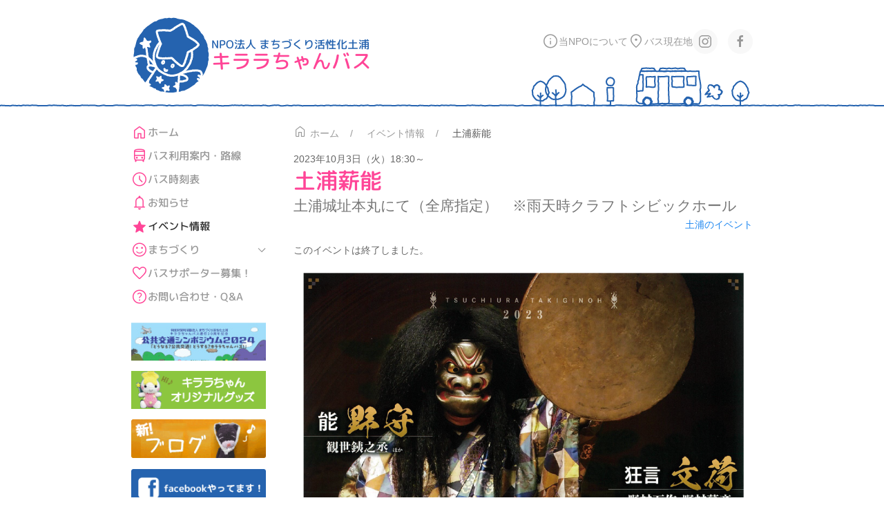

--- FILE ---
content_type: text/html; charset=UTF-8
request_url: https://npo-kirara.org/event/5058.html
body_size: 9187
content:
<!DOCTYPE html>
<html>
<head>
    <title>土浦薪能  |  NPO法人 まちづくり活性化土浦 キララちゃんバス</title>
    <meta charset="utf-8">
    <meta name="viewport" content="width=device-width, initial-scale=1">

    <meta name='robots' content='max-image-preview:large' />
<link rel="alternate" title="oEmbed (JSON)" type="application/json+oembed" href="https://npo-kirara.org/wp-json/oembed/1.0/embed?url=https%3A%2F%2Fnpo-kirara.org%2Fevent%2F5058.html" />
<link rel="alternate" title="oEmbed (XML)" type="text/xml+oembed" href="https://npo-kirara.org/wp-json/oembed/1.0/embed?url=https%3A%2F%2Fnpo-kirara.org%2Fevent%2F5058.html&#038;format=xml" />
<style id='wp-img-auto-sizes-contain-inline-css' type='text/css'>
img:is([sizes=auto i],[sizes^="auto," i]){contain-intrinsic-size:3000px 1500px}
/*# sourceURL=wp-img-auto-sizes-contain-inline-css */
</style>
<link rel='stylesheet' id='sbi_styles-css' href='https://npo-kirara.org/s/wp-content/plugins/instagram-feed/css/sbi-styles.min.css?ver=6.10.0' type='text/css' media='all' />
<style id='wp-emoji-styles-inline-css' type='text/css'>

	img.wp-smiley, img.emoji {
		display: inline !important;
		border: none !important;
		box-shadow: none !important;
		height: 1em !important;
		width: 1em !important;
		margin: 0 0.07em !important;
		vertical-align: -0.1em !important;
		background: none !important;
		padding: 0 !important;
	}
/*# sourceURL=wp-emoji-styles-inline-css */
</style>
<style id='wp-block-library-inline-css' type='text/css'>
:root{--wp-block-synced-color:#7a00df;--wp-block-synced-color--rgb:122,0,223;--wp-bound-block-color:var(--wp-block-synced-color);--wp-editor-canvas-background:#ddd;--wp-admin-theme-color:#007cba;--wp-admin-theme-color--rgb:0,124,186;--wp-admin-theme-color-darker-10:#006ba1;--wp-admin-theme-color-darker-10--rgb:0,107,160.5;--wp-admin-theme-color-darker-20:#005a87;--wp-admin-theme-color-darker-20--rgb:0,90,135;--wp-admin-border-width-focus:2px}@media (min-resolution:192dpi){:root{--wp-admin-border-width-focus:1.5px}}.wp-element-button{cursor:pointer}:root .has-very-light-gray-background-color{background-color:#eee}:root .has-very-dark-gray-background-color{background-color:#313131}:root .has-very-light-gray-color{color:#eee}:root .has-very-dark-gray-color{color:#313131}:root .has-vivid-green-cyan-to-vivid-cyan-blue-gradient-background{background:linear-gradient(135deg,#00d084,#0693e3)}:root .has-purple-crush-gradient-background{background:linear-gradient(135deg,#34e2e4,#4721fb 50%,#ab1dfe)}:root .has-hazy-dawn-gradient-background{background:linear-gradient(135deg,#faaca8,#dad0ec)}:root .has-subdued-olive-gradient-background{background:linear-gradient(135deg,#fafae1,#67a671)}:root .has-atomic-cream-gradient-background{background:linear-gradient(135deg,#fdd79a,#004a59)}:root .has-nightshade-gradient-background{background:linear-gradient(135deg,#330968,#31cdcf)}:root .has-midnight-gradient-background{background:linear-gradient(135deg,#020381,#2874fc)}:root{--wp--preset--font-size--normal:16px;--wp--preset--font-size--huge:42px}.has-regular-font-size{font-size:1em}.has-larger-font-size{font-size:2.625em}.has-normal-font-size{font-size:var(--wp--preset--font-size--normal)}.has-huge-font-size{font-size:var(--wp--preset--font-size--huge)}.has-text-align-center{text-align:center}.has-text-align-left{text-align:left}.has-text-align-right{text-align:right}.has-fit-text{white-space:nowrap!important}#end-resizable-editor-section{display:none}.aligncenter{clear:both}.items-justified-left{justify-content:flex-start}.items-justified-center{justify-content:center}.items-justified-right{justify-content:flex-end}.items-justified-space-between{justify-content:space-between}.screen-reader-text{border:0;clip-path:inset(50%);height:1px;margin:-1px;overflow:hidden;padding:0;position:absolute;width:1px;word-wrap:normal!important}.screen-reader-text:focus{background-color:#ddd;clip-path:none;color:#444;display:block;font-size:1em;height:auto;left:5px;line-height:normal;padding:15px 23px 14px;text-decoration:none;top:5px;width:auto;z-index:100000}html :where(.has-border-color){border-style:solid}html :where([style*=border-top-color]){border-top-style:solid}html :where([style*=border-right-color]){border-right-style:solid}html :where([style*=border-bottom-color]){border-bottom-style:solid}html :where([style*=border-left-color]){border-left-style:solid}html :where([style*=border-width]){border-style:solid}html :where([style*=border-top-width]){border-top-style:solid}html :where([style*=border-right-width]){border-right-style:solid}html :where([style*=border-bottom-width]){border-bottom-style:solid}html :where([style*=border-left-width]){border-left-style:solid}html :where(img[class*=wp-image-]){height:auto;max-width:100%}:where(figure){margin:0 0 1em}html :where(.is-position-sticky){--wp-admin--admin-bar--position-offset:var(--wp-admin--admin-bar--height,0px)}@media screen and (max-width:600px){html :where(.is-position-sticky){--wp-admin--admin-bar--position-offset:0px}}

/*# sourceURL=wp-block-library-inline-css */
</style><style id='global-styles-inline-css' type='text/css'>
:root{--wp--preset--aspect-ratio--square: 1;--wp--preset--aspect-ratio--4-3: 4/3;--wp--preset--aspect-ratio--3-4: 3/4;--wp--preset--aspect-ratio--3-2: 3/2;--wp--preset--aspect-ratio--2-3: 2/3;--wp--preset--aspect-ratio--16-9: 16/9;--wp--preset--aspect-ratio--9-16: 9/16;--wp--preset--color--black: #000000;--wp--preset--color--cyan-bluish-gray: #abb8c3;--wp--preset--color--white: #ffffff;--wp--preset--color--pale-pink: #f78da7;--wp--preset--color--vivid-red: #cf2e2e;--wp--preset--color--luminous-vivid-orange: #ff6900;--wp--preset--color--luminous-vivid-amber: #fcb900;--wp--preset--color--light-green-cyan: #7bdcb5;--wp--preset--color--vivid-green-cyan: #00d084;--wp--preset--color--pale-cyan-blue: #8ed1fc;--wp--preset--color--vivid-cyan-blue: #0693e3;--wp--preset--color--vivid-purple: #9b51e0;--wp--preset--gradient--vivid-cyan-blue-to-vivid-purple: linear-gradient(135deg,rgb(6,147,227) 0%,rgb(155,81,224) 100%);--wp--preset--gradient--light-green-cyan-to-vivid-green-cyan: linear-gradient(135deg,rgb(122,220,180) 0%,rgb(0,208,130) 100%);--wp--preset--gradient--luminous-vivid-amber-to-luminous-vivid-orange: linear-gradient(135deg,rgb(252,185,0) 0%,rgb(255,105,0) 100%);--wp--preset--gradient--luminous-vivid-orange-to-vivid-red: linear-gradient(135deg,rgb(255,105,0) 0%,rgb(207,46,46) 100%);--wp--preset--gradient--very-light-gray-to-cyan-bluish-gray: linear-gradient(135deg,rgb(238,238,238) 0%,rgb(169,184,195) 100%);--wp--preset--gradient--cool-to-warm-spectrum: linear-gradient(135deg,rgb(74,234,220) 0%,rgb(151,120,209) 20%,rgb(207,42,186) 40%,rgb(238,44,130) 60%,rgb(251,105,98) 80%,rgb(254,248,76) 100%);--wp--preset--gradient--blush-light-purple: linear-gradient(135deg,rgb(255,206,236) 0%,rgb(152,150,240) 100%);--wp--preset--gradient--blush-bordeaux: linear-gradient(135deg,rgb(254,205,165) 0%,rgb(254,45,45) 50%,rgb(107,0,62) 100%);--wp--preset--gradient--luminous-dusk: linear-gradient(135deg,rgb(255,203,112) 0%,rgb(199,81,192) 50%,rgb(65,88,208) 100%);--wp--preset--gradient--pale-ocean: linear-gradient(135deg,rgb(255,245,203) 0%,rgb(182,227,212) 50%,rgb(51,167,181) 100%);--wp--preset--gradient--electric-grass: linear-gradient(135deg,rgb(202,248,128) 0%,rgb(113,206,126) 100%);--wp--preset--gradient--midnight: linear-gradient(135deg,rgb(2,3,129) 0%,rgb(40,116,252) 100%);--wp--preset--font-size--small: 13px;--wp--preset--font-size--medium: 20px;--wp--preset--font-size--large: 36px;--wp--preset--font-size--x-large: 42px;--wp--preset--spacing--20: 0.44rem;--wp--preset--spacing--30: 0.67rem;--wp--preset--spacing--40: 1rem;--wp--preset--spacing--50: 1.5rem;--wp--preset--spacing--60: 2.25rem;--wp--preset--spacing--70: 3.38rem;--wp--preset--spacing--80: 5.06rem;--wp--preset--shadow--natural: 6px 6px 9px rgba(0, 0, 0, 0.2);--wp--preset--shadow--deep: 12px 12px 50px rgba(0, 0, 0, 0.4);--wp--preset--shadow--sharp: 6px 6px 0px rgba(0, 0, 0, 0.2);--wp--preset--shadow--outlined: 6px 6px 0px -3px rgb(255, 255, 255), 6px 6px rgb(0, 0, 0);--wp--preset--shadow--crisp: 6px 6px 0px rgb(0, 0, 0);}:where(.is-layout-flex){gap: 0.5em;}:where(.is-layout-grid){gap: 0.5em;}body .is-layout-flex{display: flex;}.is-layout-flex{flex-wrap: wrap;align-items: center;}.is-layout-flex > :is(*, div){margin: 0;}body .is-layout-grid{display: grid;}.is-layout-grid > :is(*, div){margin: 0;}:where(.wp-block-columns.is-layout-flex){gap: 2em;}:where(.wp-block-columns.is-layout-grid){gap: 2em;}:where(.wp-block-post-template.is-layout-flex){gap: 1.25em;}:where(.wp-block-post-template.is-layout-grid){gap: 1.25em;}.has-black-color{color: var(--wp--preset--color--black) !important;}.has-cyan-bluish-gray-color{color: var(--wp--preset--color--cyan-bluish-gray) !important;}.has-white-color{color: var(--wp--preset--color--white) !important;}.has-pale-pink-color{color: var(--wp--preset--color--pale-pink) !important;}.has-vivid-red-color{color: var(--wp--preset--color--vivid-red) !important;}.has-luminous-vivid-orange-color{color: var(--wp--preset--color--luminous-vivid-orange) !important;}.has-luminous-vivid-amber-color{color: var(--wp--preset--color--luminous-vivid-amber) !important;}.has-light-green-cyan-color{color: var(--wp--preset--color--light-green-cyan) !important;}.has-vivid-green-cyan-color{color: var(--wp--preset--color--vivid-green-cyan) !important;}.has-pale-cyan-blue-color{color: var(--wp--preset--color--pale-cyan-blue) !important;}.has-vivid-cyan-blue-color{color: var(--wp--preset--color--vivid-cyan-blue) !important;}.has-vivid-purple-color{color: var(--wp--preset--color--vivid-purple) !important;}.has-black-background-color{background-color: var(--wp--preset--color--black) !important;}.has-cyan-bluish-gray-background-color{background-color: var(--wp--preset--color--cyan-bluish-gray) !important;}.has-white-background-color{background-color: var(--wp--preset--color--white) !important;}.has-pale-pink-background-color{background-color: var(--wp--preset--color--pale-pink) !important;}.has-vivid-red-background-color{background-color: var(--wp--preset--color--vivid-red) !important;}.has-luminous-vivid-orange-background-color{background-color: var(--wp--preset--color--luminous-vivid-orange) !important;}.has-luminous-vivid-amber-background-color{background-color: var(--wp--preset--color--luminous-vivid-amber) !important;}.has-light-green-cyan-background-color{background-color: var(--wp--preset--color--light-green-cyan) !important;}.has-vivid-green-cyan-background-color{background-color: var(--wp--preset--color--vivid-green-cyan) !important;}.has-pale-cyan-blue-background-color{background-color: var(--wp--preset--color--pale-cyan-blue) !important;}.has-vivid-cyan-blue-background-color{background-color: var(--wp--preset--color--vivid-cyan-blue) !important;}.has-vivid-purple-background-color{background-color: var(--wp--preset--color--vivid-purple) !important;}.has-black-border-color{border-color: var(--wp--preset--color--black) !important;}.has-cyan-bluish-gray-border-color{border-color: var(--wp--preset--color--cyan-bluish-gray) !important;}.has-white-border-color{border-color: var(--wp--preset--color--white) !important;}.has-pale-pink-border-color{border-color: var(--wp--preset--color--pale-pink) !important;}.has-vivid-red-border-color{border-color: var(--wp--preset--color--vivid-red) !important;}.has-luminous-vivid-orange-border-color{border-color: var(--wp--preset--color--luminous-vivid-orange) !important;}.has-luminous-vivid-amber-border-color{border-color: var(--wp--preset--color--luminous-vivid-amber) !important;}.has-light-green-cyan-border-color{border-color: var(--wp--preset--color--light-green-cyan) !important;}.has-vivid-green-cyan-border-color{border-color: var(--wp--preset--color--vivid-green-cyan) !important;}.has-pale-cyan-blue-border-color{border-color: var(--wp--preset--color--pale-cyan-blue) !important;}.has-vivid-cyan-blue-border-color{border-color: var(--wp--preset--color--vivid-cyan-blue) !important;}.has-vivid-purple-border-color{border-color: var(--wp--preset--color--vivid-purple) !important;}.has-vivid-cyan-blue-to-vivid-purple-gradient-background{background: var(--wp--preset--gradient--vivid-cyan-blue-to-vivid-purple) !important;}.has-light-green-cyan-to-vivid-green-cyan-gradient-background{background: var(--wp--preset--gradient--light-green-cyan-to-vivid-green-cyan) !important;}.has-luminous-vivid-amber-to-luminous-vivid-orange-gradient-background{background: var(--wp--preset--gradient--luminous-vivid-amber-to-luminous-vivid-orange) !important;}.has-luminous-vivid-orange-to-vivid-red-gradient-background{background: var(--wp--preset--gradient--luminous-vivid-orange-to-vivid-red) !important;}.has-very-light-gray-to-cyan-bluish-gray-gradient-background{background: var(--wp--preset--gradient--very-light-gray-to-cyan-bluish-gray) !important;}.has-cool-to-warm-spectrum-gradient-background{background: var(--wp--preset--gradient--cool-to-warm-spectrum) !important;}.has-blush-light-purple-gradient-background{background: var(--wp--preset--gradient--blush-light-purple) !important;}.has-blush-bordeaux-gradient-background{background: var(--wp--preset--gradient--blush-bordeaux) !important;}.has-luminous-dusk-gradient-background{background: var(--wp--preset--gradient--luminous-dusk) !important;}.has-pale-ocean-gradient-background{background: var(--wp--preset--gradient--pale-ocean) !important;}.has-electric-grass-gradient-background{background: var(--wp--preset--gradient--electric-grass) !important;}.has-midnight-gradient-background{background: var(--wp--preset--gradient--midnight) !important;}.has-small-font-size{font-size: var(--wp--preset--font-size--small) !important;}.has-medium-font-size{font-size: var(--wp--preset--font-size--medium) !important;}.has-large-font-size{font-size: var(--wp--preset--font-size--large) !important;}.has-x-large-font-size{font-size: var(--wp--preset--font-size--x-large) !important;}
/*# sourceURL=global-styles-inline-css */
</style>

<style id='classic-theme-styles-inline-css' type='text/css'>
/*! This file is auto-generated */
.wp-block-button__link{color:#fff;background-color:#32373c;border-radius:9999px;box-shadow:none;text-decoration:none;padding:calc(.667em + 2px) calc(1.333em + 2px);font-size:1.125em}.wp-block-file__button{background:#32373c;color:#fff;text-decoration:none}
/*# sourceURL=/wp-includes/css/classic-themes.min.css */
</style>
<link rel="https://api.w.org/" href="https://npo-kirara.org/wp-json/" /><link rel="canonical" href="https://npo-kirara.org/event/5058.html" />
<style type="text/css">.to_edit { display: inline; } .to_edit a { color: #d7d7d7 !important; } .to_edit a:hover { color: #777 !important; text-decoration: none !important; } .to_edit a:before {content:"" !important;} i.to_edit_icon:before { content:""; position:relative; top: 3px; font:400 20px/1 dashicons; font-size: 1.2em; padding-left: 1px; }</style><link rel="icon" href="https://npo-kirara.org/s/wp-content/uploads/2020/04/cropped-kirara-32x32.png" sizes="32x32" />
<link rel="icon" href="https://npo-kirara.org/s/wp-content/uploads/2020/04/cropped-kirara-192x192.png" sizes="192x192" />
<link rel="apple-touch-icon" href="https://npo-kirara.org/s/wp-content/uploads/2020/04/cropped-kirara-180x180.png" />
<meta name="msapplication-TileImage" content="https://npo-kirara.org/s/wp-content/uploads/2020/04/cropped-kirara-270x270.png" />

    <script src="https://npo-kirara.org/s/wp-content/themes/kirara2023/js/uikit.min.js"></script>
    <script src="https://npo-kirara.org/s/wp-content/themes/kirara2023/js/uikit-icons.min.js"></script>
    <script src="https://npo-kirara.org/s/wp-content/themes/kirara2023/js/plugins.js"></script>
    <script src="https://npo-kirara.org/s/wp-content/themes/kirara2023/js/main.js?v=230516"></script>

    <link rel="stylesheet" href="https://npo-kirara.org/s/wp-content/themes/kirara2023/css/icons.css?v=230516">
    <link rel="preconnect" href="https://fonts.googleapis.com">
	<link rel="preconnect" href="https://fonts.gstatic.com" crossorigin>
	<link rel="stylesheet" href="https://fonts.googleapis.com/css2?family=M+PLUS+Rounded+1c:wght@500&display=swap">
    <link rel="stylesheet" href="https://npo-kirara.org/s/wp-content/themes/kirara2023/css/lib.css">
    <link rel="stylesheet" href="https://npo-kirara.org/s/wp-content/themes/kirara2023/css/uikit.min.css">
    <link rel="stylesheet" href="https://npo-kirara.org/s/wp-content/themes/kirara2023/css/kirara2023.css?v=251028">

</head>

<body data-rsssl=1 class="single event">

<header class="uk-section uk-section-xsmall">
	<div class="container uk-container uk-container-small uk-offcanvas-content">
	    <nav class="uk-navbar-container uk-margin uk-navbar-transparent" uk-navbar>
	        <div class="uk-navbar-left">
	            <a class="uk-navbar-item uk-logo" href="https://npo-kirara.org"><img src="https://npo-kirara.org/s/wp-content/themes/kirara2023/img/logo.png" class="img_logo">
	            	<div>
	            		<div class="logo-line1 wf1">NPO法人 まちづくり活性化土浦</div>
	            		<div class="logo-line2 wf1">キララちゃんバス</div>
	            	</div>
	        	</a>
	        </div>
	        <div class="uk-navbar-right uk-visible@m">
	            <ul class="uk-navbar-nav">
	                <li><a href="https://npo-kirara.org/about"><span class="kirara-icon icon-info"></span> 当NPOについて</a></li>
	                <li><a href="http://kirarachan.bus-go.com/" target="_blank" rel="noopener" title="バス現在地 (BusGo!)"><span class="kirara-icon icon-loc"></span> バス現在地</a></li>
	            </ul>
                <ul class="uk-grid uk-grid-small">
                    <li><a class="uk-icon-button" href="https://instagram.com/kirarachan_bus?utm_source=qr" uk-icon="icon: instagram" title="キララちゃん Instagram"></a></li>
                    <li><a class="uk-icon-button" href="https://www.facebook.com/pages/NPO%E6%B3%95%E4%BA%BA-%E3%81%BE%E3%81%A1%E3%81%A5%E3%81%8F%E3%82%8A%E6%B4%BB%E6%80%A7%E5%8C%96%E5%9C%9F%E6%B5%A6/583560424990650" uk-icon="icon: facebook" title="キララちゃん Facebook"></a></li>
                </ul>
	        </div>
	        <div class="uk-navbar-right uk-hidden@m">
		        <a class="uk-navbar-toggle uk-navbar-toggle-animate" uk-navbar-toggle-icon href="#"></a>
		        <div class="uk-dropbar uk-dropbar-top uk-padding-remove-top" uk-drop="animation: slide-top; animate-out: true; stretch: x; mode: click">
		            <ul class="menu-s uk-nav uk-nav-default wf1">
						<li><a href="https://npo-kirara.org"><span class="kirara-icon icon-home"></span> ホーム</a></li>
						<li><a href="https://npo-kirara.org/bus"><span class="kirara-icon icon-bus"></span> バス利用案内・路線</a></li>
						<li><a href="https://npo-kirara.org/timetable"><span class="kirara-icon icon-time"></span> バス時刻表</a></li>
	                    <li><a href="https://npo-kirara.org/post"><span class="kirara-icon icon-bell"></span> お知らせ</a></li>
	                    <li class="uk-active"><a href="https://npo-kirara.org/event"><span class="kirara-icon icon-star"></span> イベント情報</a></li>
	                    <li class="uk-parent">
	                        <a href="https://npo-kirara.org/machi"><span class="kirara-icon icon-smile"></span> まちづくり <!--<span uk-nav-parent-icon></span>--></a>
	                        <ul class="uk-nav-sub uk-list-hyphen">
	                            <li><a href="https://npo-kirara.org/machi">まちづくり</a></li>
	                            <li><a href="https://npo-kirara.org/research">調査・研究</a></li>
	                            <li><a href="https://npo-kirara.org/kirarachan">キララちゃんの部屋</a></li>
	                            <li><a href="https://npo-kirara.org/link">リンク</a></li>
	                        </ul>
	                    </li>
						<li><a href="https://npo-kirara.org/support"><span class="kirara-icon icon-heart"></span> バスサポーター募集！</a></li>
						<li><a href="https://npo-kirara.org/contact"><span class="kirara-icon icon-help"></span> お問い合わせ・Q&A</a></li>
		                <li><a href="https://npo-kirara.org/about"><span class="kirara-icon icon-info"></span> 当NPOについて</a></li>
		                <li class="uk-nav-divider"></li>
		                <li><a href="http://kirarachan.bus-go.com/" target="_blank" rel="noopener"><span class="kirara-icon icon-loc"></span> バス現在地 (BusGo!ウェブサイト)</a></li>
		                <li>
			                <ul class="uk-grid uk-grid-small uk-flex-right">
			                    <li><a class="uk-icon-button" href="https://instagram.com/kirarachan_bus?utm_source=qr" uk-icon="icon: instagram" title="キララちゃん Instagram"></a></li>
			                    <li><a class="uk-icon-button" href="https://www.facebook.com/pages/NPO%E6%B3%95%E4%BA%BA-%E3%81%BE%E3%81%A1%E3%81%A5%E3%81%8F%E3%82%8A%E6%B4%BB%E6%80%A7%E5%8C%96%E5%9C%9F%E6%B5%A6/583560424990650" uk-icon="icon: facebook" title="キララちゃん Facebook"></a></li>
			                </ul>
			            </li>
		            </ul>
		        </div>
	        </div>
	    </nav>
	</div>
</header>
<!-- single-event -->
<div class="front-main uk-section uk-section-xsmall">
	<div class="uk-container uk-container-small">
		<div class="uk-grid" uk-grid>
			<!-- コンテンツ -->
			<div class="uk-width-expand@m">
				<ul class="uk-breadcrumb"><li class="bc_home"><a href="https://npo-kirara.org"><span class="kirara-icon icon-home"></span> ホーム</a></li><li><a href="https://npo-kirara.org/event/">イベント情報</a></li><li>土浦薪能</li></ul>				<div class="titleblock">
					<div class="date">2023年10月3日（火）18:30～　</div>
					<div class="title u-text-large h_event-5058 wf1">土浦薪能</div>
					<div class="subtitle">土浦城址本丸にて（全席指定）　※雨天時クラフトシビックホール</div>					<div class="info info_2">
						<div class="category uk-text-right"><a href="https://npo-kirara.org/ec/%e5%9c%9f%e6%b5%a6%e3%81%ae%e3%82%a4%e3%83%99%e3%83%b3%e3%83%88" rel="tag">土浦のイベント</a></div>
					</div>
				</div>
				<div class="entry" uk-lightbox="toggle:a[href$='.jpg'], a[href$='.jpeg'], a[href$='.gif'], a[href$='.png']">
					<div class="maincontent uk-clearfix">
						<div class="event_status">
							<div class="event_end">このイベントは終了しました。</div>													</div>
						<p><a href="https://npo-kirara.org/s/wp-content/uploads/2023/09/bd8a4036376645beab43807ee4be3795.png"><img fetchpriority="high" decoding="async" class="aligncenter size-large wp-image-5062" src="https://npo-kirara.org/s/wp-content/uploads/2023/09/bd8a4036376645beab43807ee4be3795-640x910.png" alt="" width="640" height="910" srcset="https://npo-kirara.org/s/wp-content/uploads/2023/09/bd8a4036376645beab43807ee4be3795-640x910.png 640w, https://npo-kirara.org/s/wp-content/uploads/2023/09/bd8a4036376645beab43807ee4be3795-300x427.png 300w, https://npo-kirara.org/s/wp-content/uploads/2023/09/bd8a4036376645beab43807ee4be3795-768x1092.png 768w, https://npo-kirara.org/s/wp-content/uploads/2023/09/bd8a4036376645beab43807ee4be3795-84x120.png 84w, https://npo-kirara.org/s/wp-content/uploads/2023/09/bd8a4036376645beab43807ee4be3795-220x313.png 220w, https://npo-kirara.org/s/wp-content/uploads/2023/09/bd8a4036376645beab43807ee4be3795-140x199.png 140w, https://npo-kirara.org/s/wp-content/uploads/2023/09/bd8a4036376645beab43807ee4be3795.png 998w" sizes="(max-width: 640px) 100vw, 640px" /></a></p>

					</div>
					<div class="subcontent">

						<div class="h_file">添付ファイル</div>
						<ul class="ul_file">
							<li>
								<a href="https://npo-kirara.org/s/wp-content/uploads/2023/09/20230828151919.pdf" class="link_to_file" target="_blank">20230828151919</a>
															</li>
						</ul>

					</div>
				</div>
			</div>
            <!-- サイドメニュー -->
            <div class="sidemenu uk-width-1-4@m uk-flex-first@m">
                <!-- <h3 class="uk-hidden@m wf1">メニュー</h3> -->
                <ul class="uk-nav uk-nav-default uk-nav-parent-icon wf1" uk-nav>
                    <li><a href="https://npo-kirara.org"><span class="kirara-icon icon-home"></span> ホーム</a></li>
                    <li><a href="https://npo-kirara.org/bus"><span class="kirara-icon icon-bus"></span> バス利用案内・路線</a></li>
                    <li><a href="https://npo-kirara.org/timetable"><span class="kirara-icon icon-time"></span> バス時刻表</a></li>
                    <li><a href="https://npo-kirara.org/post"><span class="kirara-icon icon-bell"></span> お知らせ</a></li>
                    <li class="uk-active"><a href="https://npo-kirara.org/event"><span class="kirara-icon icon-star"></span> イベント情報</a></li>
                    <li class="uk-parent">
                        <a href="#"><span class="kirara-icon icon-smile"></span> まちづくり <span uk-nav-parent-icon></span></a>
                        <ul class="uk-nav-sub">
                            <li><a href="https://npo-kirara.org/machi">まちづくり</a></li>
                            <li><a href="https://npo-kirara.org/research">調査・研究</a></li>
                            <li><a href="https://npo-kirara.org/kirarachan">キララちゃんの部屋</a></li>
                            <li><a href="https://npo-kirara.org/link">リンク</a></li>
                        </ul>
                    </li>
                    <li><a href="https://npo-kirara.org/support"><span class="kirara-icon icon-heart"></span> バスサポーター募集！</a></li>
                    <li><a href="https://npo-kirara.org/contact"><span class="kirara-icon icon-help"></span> お問い合わせ・Q&A</a></li>
                </ul>
                <div class="sidebnr uk-margin uk-grid-small uk-child-width-1-2 uk-child-width-1-3@s uk-child-width-1-1@m uk-flex uk-flex-center uk-text-center" uk-grid>
                    <!-- <div>
                        <a href="http://instagram.com/kirarachan_bus?utm_source=qr">
                            <img src="https://npo-kirara.org/s/wp-content/uploads/2021/10/kirara_instagram.png" alt="Instagram ID: kirarachan_bus">
                         </a>
                         <div class="side_bnr_description">Instagramはじめました!!</div>
                    </div> -->
                    <div>
                <a href="https://npo-kirara.org/symposium_2024">
                            <img src="https://npo-kirara.org/s/wp-content/uploads/2024/07/cd47ee02171d7f89405123f06cbde474.jpg" alt="">
                 </a>
                    </div>
                    <!-- <div>
                        <a href="http://instagram.com/kirarachan_bus?utm_source=qr">
                            <img src="https://npo-kirara.org/s/wp-content/uploads/2021/10/kirara_instagram.png" alt="Instagram ID: kirarachan_bus">
                         </a>
                         <div class="side_bnr_description">Instagramはじめました!!</div>
                    </div> -->
                    <div>
                <a href="https://npo-kirara.org/kirarachan/goods">
                            <img src="https://npo-kirara.org/s/wp-content/uploads/2022/06/kiraragoods.png" alt="キララちゃんオリジナルグッズ">
                 </a>
                    </div>
                    <!-- <div>
                        <a href="http://instagram.com/kirarachan_bus?utm_source=qr">
                            <img src="https://npo-kirara.org/s/wp-content/uploads/2021/10/kirara_instagram.png" alt="Instagram ID: kirarachan_bus">
                         </a>
                         <div class="side_bnr_description">Instagramはじめました!!</div>
                    </div> -->
                    <div>
                <a href="http://npo-kirara.sblo.jp/" target="_blank">
                            <img src="https://npo-kirara.org/s/wp-content/uploads/2019/03/new-blog.png" alt="新!ブログ">
                 </a>
                    </div>
                    <!-- <div>
                        <a href="http://instagram.com/kirarachan_bus?utm_source=qr">
                            <img src="https://npo-kirara.org/s/wp-content/uploads/2021/10/kirara_instagram.png" alt="Instagram ID: kirarachan_bus">
                         </a>
                         <div class="side_bnr_description">Instagramはじめました!!</div>
                    </div> -->
                    <div>
                <a href="https://www.facebook.com/pages/NPO%E6%B3%95%E4%BA%BA-%E3%81%BE%E3%81%A1%E3%81%A5%E3%81%8F%E3%82%8A%E6%B4%BB%E6%80%A7%E5%8C%96%E5%9C%9F%E6%B5%A6/583560424990650" target="_blank">
                            <img src="https://npo-kirara.org/s/wp-content/uploads/2014/05/fb.png" alt="facebookやってます！">
                 </a>
                    </div>
                    <!-- <div>
                        <a href="http://instagram.com/kirarachan_bus?utm_source=qr">
                            <img src="https://npo-kirara.org/s/wp-content/uploads/2021/10/kirara_instagram.png" alt="Instagram ID: kirarachan_bus">
                         </a>
                         <div class="side_bnr_description">Instagramはじめました!!</div>
                    </div> -->
                    <div>
                <a href="https://npo-kirara.org/tsuchiura-halloween">
                            <img src="https://npo-kirara.org/s/wp-content/uploads/2020/11/0e39cfc64e829b36f39bafd1ff55906c.jpg" alt="">
                 </a>
                    </div>
                    <!-- <div>
                        <a href="http://instagram.com/kirarachan_bus?utm_source=qr">
                            <img src="https://npo-kirara.org/s/wp-content/uploads/2021/10/kirara_instagram.png" alt="Instagram ID: kirarachan_bus">
                         </a>
                         <div class="side_bnr_description">Instagramはじめました!!</div>
                    </div> -->
                    <div>
                <a href="https://npo-kirara.org/cafe">
                            <img src="https://npo-kirara.org/s/wp-content/uploads/2022/06/e8322fd3b5e8eeaccfda89d439e0b5c7.png" alt="＠カフェ">
                 </a>
                    </div>
                    <!-- <div>
                        <a href="http://instagram.com/kirarachan_bus?utm_source=qr">
                            <img src="https://npo-kirara.org/s/wp-content/uploads/2021/10/kirara_instagram.png" alt="Instagram ID: kirarachan_bus">
                         </a>
                         <div class="side_bnr_description">Instagramはじめました!!</div>
                    </div> -->
                    <div>
                <a href="https://npo-kirara.org/burari">
                            <img src="https://npo-kirara.org/s/wp-content/uploads/2019/08/burari.png" alt="つちうら ぶらり まち歩き">
                 </a>
                    </div>
                    <!-- <div>
                        <a href="http://instagram.com/kirarachan_bus?utm_source=qr">
                            <img src="https://npo-kirara.org/s/wp-content/uploads/2021/10/kirara_instagram.png" alt="Instagram ID: kirarachan_bus">
                         </a>
                         <div class="side_bnr_description">Instagramはじめました!!</div>
                    </div> -->
                    <div>
                <a href="https://npo-kirara.org/support">
                            <img src="https://npo-kirara.org/s/wp-content/uploads/2014/05/sp.png" alt="バスサポーター募集！">
                 </a>
                    </div>
                    <!-- <div>
                        <a href="http://instagram.com/kirarachan_bus?utm_source=qr">
                            <img src="https://npo-kirara.org/s/wp-content/uploads/2021/10/kirara_instagram.png" alt="Instagram ID: kirarachan_bus">
                         </a>
                         <div class="side_bnr_description">Instagramはじめました!!</div>
                    </div> -->
                    <div>
                <a href="https://www.city.tsuchiura.lg.jp/kankyo-kotsu-machizukuri/kokyokotsu/page021334.html" target="_blank">
                            <img src="https://npo-kirara.org/s/wp-content/uploads/2018/02/tsuchinavi.png" alt="つちナビ！土浦公共交通案内">
                 </a>
                    </div>
                </div>
                <!-- <div class="count">訪問: 7,761,863件<br><span class="counter_sub">（14/8/8～）</span></div> -->
            </div>
		</div>
	</div>
</div>
<footer class="uk-section uk-section-muted uk-margin-top">
    <div class="container uk-container uk-container-small uk-text-center uk-text-small uk-padding-small">
        <div class="copy">© NPO法人 まちづくり活性化土浦</div>
        <div class="address">〒300-0043 茨城県土浦市中央2-2-16<span class="uk-hidden@s"><br></span> Tel. 029-826-1771 / Fax. 029-826-1199<span class="uk-hidden@s"><br></span> <a href="https://npo-kirara.org/contact"><i class="icon-mail"></i>お問い合わせ</a></div>
    </div>
</footer>
<a href="#" class="uk-icon-button uk-icon-ratio uk-totop" uk-icon="icon: chevron-up; ratio: 2" data-uk-scroll></a>
<script type="speculationrules">
{"prefetch":[{"source":"document","where":{"and":[{"href_matches":"/*"},{"not":{"href_matches":["/s/wp-*.php","/s/wp-admin/*","/s/wp-content/uploads/*","/s/wp-content/*","/s/wp-content/plugins/*","/s/wp-content/themes/kirara2023/*","/*\\?(.+)"]}},{"not":{"selector_matches":"a[rel~=\"nofollow\"]"}},{"not":{"selector_matches":".no-prefetch, .no-prefetch a"}}]},"eagerness":"conservative"}]}
</script>
<!-- Instagram Feed JS -->
<script type="text/javascript">
var sbiajaxurl = "https://npo-kirara.org/s/wp-admin/admin-ajax.php";
</script>
<script type="text/javascript" src="https://npo-kirara.org/s/wp-includes/js/dist/hooks.min.js?ver=dd5603f07f9220ed27f1" id="wp-hooks-js"></script>
<script type="text/javascript" src="https://npo-kirara.org/s/wp-includes/js/dist/i18n.min.js?ver=c26c3dc7bed366793375" id="wp-i18n-js"></script>
<script type="text/javascript" id="wp-i18n-js-after">
/* <![CDATA[ */
wp.i18n.setLocaleData( { 'text direction\u0004ltr': [ 'ltr' ] } );
//# sourceURL=wp-i18n-js-after
/* ]]> */
</script>
<script type="text/javascript" src="https://npo-kirara.org/s/wp-content/plugins/contact-form-7/includes/swv/js/index.js?ver=6.1.4" id="swv-js"></script>
<script type="text/javascript" id="contact-form-7-js-translations">
/* <![CDATA[ */
( function( domain, translations ) {
	var localeData = translations.locale_data[ domain ] || translations.locale_data.messages;
	localeData[""].domain = domain;
	wp.i18n.setLocaleData( localeData, domain );
} )( "contact-form-7", {"translation-revision-date":"2025-11-30 08:12:23+0000","generator":"GlotPress\/4.0.3","domain":"messages","locale_data":{"messages":{"":{"domain":"messages","plural-forms":"nplurals=1; plural=0;","lang":"ja_JP"},"This contact form is placed in the wrong place.":["\u3053\u306e\u30b3\u30f3\u30bf\u30af\u30c8\u30d5\u30a9\u30fc\u30e0\u306f\u9593\u9055\u3063\u305f\u4f4d\u7f6e\u306b\u7f6e\u304b\u308c\u3066\u3044\u307e\u3059\u3002"],"Error:":["\u30a8\u30e9\u30fc:"]}},"comment":{"reference":"includes\/js\/index.js"}} );
//# sourceURL=contact-form-7-js-translations
/* ]]> */
</script>
<script type="text/javascript" id="contact-form-7-js-before">
/* <![CDATA[ */
var wpcf7 = {
    "api": {
        "root": "https:\/\/npo-kirara.org\/wp-json\/",
        "namespace": "contact-form-7\/v1"
    }
};
//# sourceURL=contact-form-7-js-before
/* ]]> */
</script>
<script type="text/javascript" src="https://npo-kirara.org/s/wp-content/plugins/contact-form-7/includes/js/index.js?ver=6.1.4" id="contact-form-7-js"></script>
<script id="wp-emoji-settings" type="application/json">
{"baseUrl":"https://s.w.org/images/core/emoji/17.0.2/72x72/","ext":".png","svgUrl":"https://s.w.org/images/core/emoji/17.0.2/svg/","svgExt":".svg","source":{"concatemoji":"https://npo-kirara.org/s/wp-includes/js/wp-emoji-release.min.js?ver=6.9"}}
</script>
<script type="module">
/* <![CDATA[ */
/*! This file is auto-generated */
const a=JSON.parse(document.getElementById("wp-emoji-settings").textContent),o=(window._wpemojiSettings=a,"wpEmojiSettingsSupports"),s=["flag","emoji"];function i(e){try{var t={supportTests:e,timestamp:(new Date).valueOf()};sessionStorage.setItem(o,JSON.stringify(t))}catch(e){}}function c(e,t,n){e.clearRect(0,0,e.canvas.width,e.canvas.height),e.fillText(t,0,0);t=new Uint32Array(e.getImageData(0,0,e.canvas.width,e.canvas.height).data);e.clearRect(0,0,e.canvas.width,e.canvas.height),e.fillText(n,0,0);const a=new Uint32Array(e.getImageData(0,0,e.canvas.width,e.canvas.height).data);return t.every((e,t)=>e===a[t])}function p(e,t){e.clearRect(0,0,e.canvas.width,e.canvas.height),e.fillText(t,0,0);var n=e.getImageData(16,16,1,1);for(let e=0;e<n.data.length;e++)if(0!==n.data[e])return!1;return!0}function u(e,t,n,a){switch(t){case"flag":return n(e,"\ud83c\udff3\ufe0f\u200d\u26a7\ufe0f","\ud83c\udff3\ufe0f\u200b\u26a7\ufe0f")?!1:!n(e,"\ud83c\udde8\ud83c\uddf6","\ud83c\udde8\u200b\ud83c\uddf6")&&!n(e,"\ud83c\udff4\udb40\udc67\udb40\udc62\udb40\udc65\udb40\udc6e\udb40\udc67\udb40\udc7f","\ud83c\udff4\u200b\udb40\udc67\u200b\udb40\udc62\u200b\udb40\udc65\u200b\udb40\udc6e\u200b\udb40\udc67\u200b\udb40\udc7f");case"emoji":return!a(e,"\ud83e\u1fac8")}return!1}function f(e,t,n,a){let r;const o=(r="undefined"!=typeof WorkerGlobalScope&&self instanceof WorkerGlobalScope?new OffscreenCanvas(300,150):document.createElement("canvas")).getContext("2d",{willReadFrequently:!0}),s=(o.textBaseline="top",o.font="600 32px Arial",{});return e.forEach(e=>{s[e]=t(o,e,n,a)}),s}function r(e){var t=document.createElement("script");t.src=e,t.defer=!0,document.head.appendChild(t)}a.supports={everything:!0,everythingExceptFlag:!0},new Promise(t=>{let n=function(){try{var e=JSON.parse(sessionStorage.getItem(o));if("object"==typeof e&&"number"==typeof e.timestamp&&(new Date).valueOf()<e.timestamp+604800&&"object"==typeof e.supportTests)return e.supportTests}catch(e){}return null}();if(!n){if("undefined"!=typeof Worker&&"undefined"!=typeof OffscreenCanvas&&"undefined"!=typeof URL&&URL.createObjectURL&&"undefined"!=typeof Blob)try{var e="postMessage("+f.toString()+"("+[JSON.stringify(s),u.toString(),c.toString(),p.toString()].join(",")+"));",a=new Blob([e],{type:"text/javascript"});const r=new Worker(URL.createObjectURL(a),{name:"wpTestEmojiSupports"});return void(r.onmessage=e=>{i(n=e.data),r.terminate(),t(n)})}catch(e){}i(n=f(s,u,c,p))}t(n)}).then(e=>{for(const n in e)a.supports[n]=e[n],a.supports.everything=a.supports.everything&&a.supports[n],"flag"!==n&&(a.supports.everythingExceptFlag=a.supports.everythingExceptFlag&&a.supports[n]);var t;a.supports.everythingExceptFlag=a.supports.everythingExceptFlag&&!a.supports.flag,a.supports.everything||((t=a.source||{}).concatemoji?r(t.concatemoji):t.wpemoji&&t.twemoji&&(r(t.twemoji),r(t.wpemoji)))});
//# sourceURL=https://npo-kirara.org/s/wp-includes/js/wp-emoji-loader.min.js
/* ]]> */
</script>
<script>
(function(i,s,o,g,r,a,m){i['GoogleAnalyticsObject']=r;i[r]=i[r]||function(){
(i[r].q=i[r].q||[]).push(arguments)},i[r].l=1*new Date();a=s.createElement(o),
m=s.getElementsByTagName(o)[0];a.async=1;a.src=g;m.parentNode.insertBefore(a,m)
})(window,document,'script','//www.google-analytics.com/analytics.js','ga');

ga('create', 'UA-53593299-1', 'auto');
ga('send', 'pageview');
</script>
    </body>
</html>


--- FILE ---
content_type: text/css
request_url: https://npo-kirara.org/s/wp-content/themes/kirara2023/css/lib.css
body_size: 1289
content:


/* ==========================================================================
   Author's custom styles
   ========================================================================== */

/*
Default style for WP-PageNavi plugin

http://wordpress.org/extend/plugins/wp-pagenavi/
*/

.wp-pagenavi {
    clear: both;
    margin: 30px 0 0 0;
    line-height: 1em;
    text-align: center;
}

.wp-pagenavi a, .wp-pagenavi span {
    text-decoration: none;
    border: 1px solid #2d69b2;
    padding: 0 6px;
    margin: 3px;
}

.wp-pagenavi a:hover, .wp-pagenavi span.current {
    background: #2d69b2;
    text-decoration: none;
    color: #fff;
}

.wp-pagenavi span.current {
    font-weight: bold;
}








div.wpcf7 {
    margin: 0;
    padding: 0;
}

div.wpcf7-response-output {
    margin: 2em 0.5em 1em;
    padding: 0.2em 1em;
}

div.wpcf7 .screen-reader-response {
    position: absolute;
    overflow: hidden;
    clip: rect(1px, 1px, 1px, 1px);
    height: 1px;
    width: 1px;
    margin: 0;
    padding: 0;
    border: 0;
}

div.wpcf7-mail-sent-ok {
    border: 2px solid #398f14;
}

div.wpcf7-mail-sent-ng {
    border: 2px solid #ff0000;
}

div.wpcf7-spam-blocked {
    border: 2px solid #ffa500;
}

div.wpcf7-validation-errors {
    border: 2px solid #f7e700;
}

span.wpcf7-form-control-wrap {
    position: relative;
}

span.wpcf7-not-valid-tip {
    color: #f00;
    font-size: 1em;
    display: block;
}

.use-floating-validation-tip span.wpcf7-not-valid-tip { 
    position: absolute;
    top: 20%;
    left: 20%;
    z-index: 100;
    border: 1px solid #ff0000;
    background: #fff;
    padding: .2em .8em;
}

span.wpcf7-list-item {
    margin-left: 0.5em;
}

.wpcf7-display-none {
    display: none;
}

div.wpcf7 img.ajax-loader {
    border: none;
    vertical-align: middle;
    margin-left: 4px;
}

div.wpcf7 div.ajax-error {
    display: none;
}

div.wpcf7 .placeheld {
    color: #888;
}








div.document-icon{ text-align: center; }

div.document-icon img{
  max-width: 89px;
  max-height: 89px;
  border: none;
}

div.document-icon a{
  font-size: 10px;
  line-height: 12px;
}

div.document-icon{ margin: 5px 0 0; }

/* WITHOUT DESCRIPTION */
div.document-icon{
  display: inline-block;
  vertical-align: top;
  overflow: hidden;
  /* percents round up in some browsers, making
  only 3 icons fit per line so can't use 25% */
  width: 24.5%;
}
div.document-icon-wrapper{
  width: 100%;
  padding: 0;
  text-align: left;
}
/* END WITHOUT DESCRIPTION */

/* WITH DESCRIPTION */
div.descriptions.document-icon-wrapper div.document-icon{
  max-width: 115px;
  padding: 0;
  padding-right: 3px;
  float: left;
}

div.descriptions.document-icon-wrapper{
  vertical-align: middle;
  text-align: inherit;
}

div.descriptions.document-icon-wrapper img{
  max-width: 65px;
  max-height: 65px;
}

/* clearfix */
/* can't depend on theme having a clearfix class,
so build it into dg css */
div.descriptions.document-icon-wrapper:before,
div.descriptions.document-icon-wrapper:after{
  content: "";
  display: table;
}

div.descriptions.document-icon-wrapper:after{
    clear: both;
}
div.descriptions.document-icon-wrapper{
    zoom: 1; /* For IE 6/7 (trigger hasLayout) */
}
/* END WITH DESCRIPTION */




/* ==========================================================================
   EXAMPLE Media Queries for Responsive Design.
   These examples override the primary ('mobile first') styles.
   Modify as content requires.
   ========================================================================== */

@media only screen and (min-width: 35em) {
    /* Style adjustments for viewports that meet the condition */
}

@media print,
       (-o-min-device-pixel-ratio: 5/4),
       (-webkit-min-device-pixel-ratio: 1.25),
       (min-resolution: 120dpi) {
    /* Style adjustments for high resolution devices */
}

/* ==========================================================================
   Print styles.
   Inlined to avoid required HTTP connection: h5bp.com/r
   ========================================================================== */

@media print {



}


























/* ==========================================================================
   webfont
   ========================================================================== */



--- FILE ---
content_type: application/javascript
request_url: https://npo-kirara.org/s/wp-content/themes/kirara2023/js/main.js?v=230516
body_size: 1232
content:
var util = UIkit.util;
window.addEventListener("scroll", function() {
    var toTop = util.$("a.uk-totop");
    if (window.pageYOffset > 300) {
        util.addClass(toTop, "uk-active");
    } else {
        util.removeClass(toTop, "uk-active");
    }
}, false);

// lightbox
//var lightbox = UIkit.lightbox('.entry a[href$=".jpg"], .entry a[href$=".png"], .entry a[href$=".jpeg"], .entry a[href$=".gif"]');
//console.log(lightbox);
//UIkit.util.ready(function () {
//  var lightbox = UIkit.lightbox('.entry a[href$=".jpg"], .entry a[href$=".png"], .entry a[href$=".jpeg"], .entry a[href$=".gif"]');
//  console.log(lightbox);
//});

// ページ内のlightbox-imageを全て取得
//var lightboxImages = document.querySelectorAll('[uk-lightbox] a');
document.addEventListener('DOMContentLoaded', function() {
  var lightboxImages = document.querySelectorAll('[uk-lightbox] a');
  console.log(lightboxImages);

  // ループ処理で、画像以外のリンクをライトボックス化しない
  for (var i = 0; i < lightboxImages.length; i++) {
    // href属性の値を取得し、拡張子が画像形式であるかどうかをチェックする
    var href = lightboxImages[i].getAttribute('href');
    if (!(/\.(gif|jpg|jpeg|png)$/i).test(href)) {
      // 画像形式でない場合は、data-uk-lightbox属性を削除する
      lightboxImages[i].removeAttribute('data-uk-lightbox');
      console.log(i);
    }
  }
});

// toc
(function(window, document) {
    window.onload = function() {
        const toc = document.getElementById('toc');
        const selector = document.querySelector('.entry'); // 処理対象セレクタ

        if (!toc || !selector) {
            return
        }
        const list = document.createElement('ul');
        list.classList.add('toc-container');
        toc.appendChild(list);

        const headings = selector.querySelectorAll('h1'); // 対象見出しタグ
        const order = [];
        const stack = [{ level: 0, element: list }];
        //const stack = [{level: 1, element: list}];

        // 事前処理
        headings.forEach((heading) => {
            const level = parseInt(heading.tagName.substring(1))
            order.push(level);
        });

        headings.forEach((heading, i) => {
            const level = parseInt(heading.tagName.substring(1));
            const next = order[i + 1];
            const li = document.createElement('li');
            const a = document.createElement('a');
            const id = 'toc-' + (i + 1);
            const ul = document.createElement('ul');

            // 目次要素の生成
            a.textContent = heading.textContent;
            a.href = `#${id}`;
            a.setAttribute('uk-scroll', '');
            const span = document.createElement('span');
            span.setAttribute('uk-icon', 'chevron-down');
            a.insertBefore(span, a.firstChild);
            li.appendChild(a);
            if (level < next) {
                li.appendChild(ul);
            }

            // リンク先の生成
            heading.id = id;

            // 階層構造の生成
            let parent;
            do {
                parent = stack.pop();
            } while (parent.level >= level);
            parent.element.appendChild(li);
            stack.push(parent);
            stack.push({ level: level, element: ul });
        });
    }
}(window, document));


// (function($){
//  $(document).ready(function() {



// })(jQuery);

--- FILE ---
content_type: text/plain
request_url: https://www.google-analytics.com/j/collect?v=1&_v=j102&a=1387595475&t=pageview&_s=1&dl=https%3A%2F%2Fnpo-kirara.org%2Fevent%2F5058.html&ul=en-us%40posix&dt=%E5%9C%9F%E6%B5%A6%E8%96%AA%E8%83%BD%20%7C%20NPO%E6%B3%95%E4%BA%BA%20%E3%81%BE%E3%81%A1%E3%81%A5%E3%81%8F%E3%82%8A%E6%B4%BB%E6%80%A7%E5%8C%96%E5%9C%9F%E6%B5%A6%20%E3%82%AD%E3%83%A9%E3%83%A9%E3%81%A1%E3%82%83%E3%82%93%E3%83%90%E3%82%B9&sr=1280x720&vp=1280x720&_u=IEBAAEABAAAAACAAI~&jid=973686725&gjid=736314758&cid=961998166.1768825882&tid=UA-53593299-1&_gid=35368990.1768825882&_r=1&_slc=1&z=1864888882
body_size: -450
content:
2,cG-NRYNLK6S40